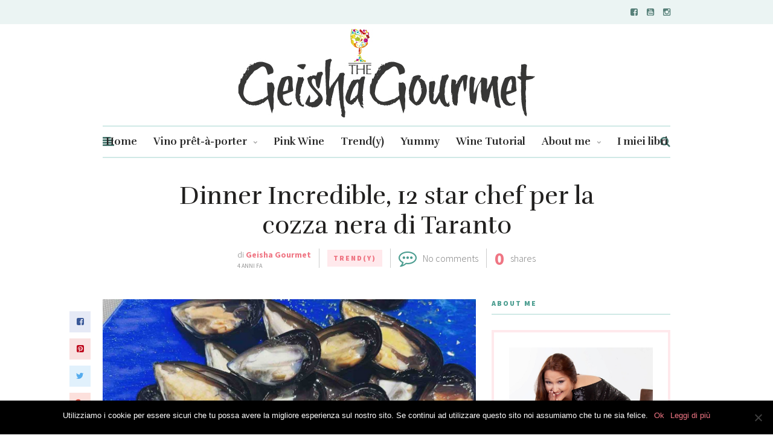

--- FILE ---
content_type: text/html; charset=UTF-8
request_url: https://geishagourmet.com/dinner-incredible-12-star-chef-per-la-cozza-nera-di-taranto/
body_size: 17664
content:
<!DOCTYPE html>
<html lang="it-IT">
<head>
	
	<!-- Meta -->
	<meta charset="UTF-8">
	<meta name="viewport" content="width=device-width, initial-scale=1">
	
	<!-- Link -->
	<link rel="profile" href="http://gmpg.org/xfn/11">
	<link rel="pingback" href="https://geishagourmet.com/xmlrpc.php">

	<!-- WP Head -->
	<title>Dinner Incredible, 12 star chef per la cozza nera di Taranto &#8211; Geisha Gourmet</title>
<link rel='dns-prefetch' href='//fonts.googleapis.com' />
<link rel='dns-prefetch' href='//s.w.org' />
<link rel='dns-prefetch' href='//v0.wordpress.com' />
<link rel='dns-prefetch' href='//widgets.wp.com' />
<link rel='dns-prefetch' href='//s0.wp.com' />
<link rel='dns-prefetch' href='//0.gravatar.com' />
<link rel='dns-prefetch' href='//1.gravatar.com' />
<link rel='dns-prefetch' href='//2.gravatar.com' />
<link rel="alternate" type="application/rss+xml" title="Geisha Gourmet &raquo; Feed" href="https://geishagourmet.com/feed/" />
<link rel="alternate" type="application/rss+xml" title="Geisha Gourmet &raquo; Feed dei commenti" href="https://geishagourmet.com/comments/feed/" />
<link rel="alternate" type="application/rss+xml" title="Geisha Gourmet &raquo; Dinner Incredible, 12 star chef per la cozza nera di Taranto Feed dei commenti" href="https://geishagourmet.com/dinner-incredible-12-star-chef-per-la-cozza-nera-di-taranto/feed/" />
		<!-- This site uses the Google Analytics by MonsterInsights plugin v8.8.2 - Using Analytics tracking - https://www.monsterinsights.com/ -->
							<script
				src="//www.googletagmanager.com/gtag/js?id=UA-19424645-1"  data-cfasync="false" data-wpfc-render="false" type="text/javascript" async></script>
			<script data-cfasync="false" data-wpfc-render="false" type="text/javascript">
				var mi_version = '8.8.2';
				var mi_track_user = true;
				var mi_no_track_reason = '';
				
								var disableStrs = [
															'ga-disable-UA-19424645-1',
									];

				/* Function to detect opted out users */
				function __gtagTrackerIsOptedOut() {
					for (var index = 0; index < disableStrs.length; index++) {
						if (document.cookie.indexOf(disableStrs[index] + '=true') > -1) {
							return true;
						}
					}

					return false;
				}

				/* Disable tracking if the opt-out cookie exists. */
				if (__gtagTrackerIsOptedOut()) {
					for (var index = 0; index < disableStrs.length; index++) {
						window[disableStrs[index]] = true;
					}
				}

				/* Opt-out function */
				function __gtagTrackerOptout() {
					for (var index = 0; index < disableStrs.length; index++) {
						document.cookie = disableStrs[index] + '=true; expires=Thu, 31 Dec 2099 23:59:59 UTC; path=/';
						window[disableStrs[index]] = true;
					}
				}

				if ('undefined' === typeof gaOptout) {
					function gaOptout() {
						__gtagTrackerOptout();
					}
				}
								window.dataLayer = window.dataLayer || [];

				window.MonsterInsightsDualTracker = {
					helpers: {},
					trackers: {},
				};
				if (mi_track_user) {
					function __gtagDataLayer() {
						dataLayer.push(arguments);
					}

					function __gtagTracker(type, name, parameters) {
						if (!parameters) {
							parameters = {};
						}

						if (parameters.send_to) {
							__gtagDataLayer.apply(null, arguments);
							return;
						}

						if (type === 'event') {
							
														parameters.send_to = monsterinsights_frontend.ua;
							__gtagDataLayer(type, name, parameters);
													} else {
							__gtagDataLayer.apply(null, arguments);
						}
					}

					__gtagTracker('js', new Date());
					__gtagTracker('set', {
						'developer_id.dZGIzZG': true,
											});
															__gtagTracker('config', 'UA-19424645-1', {"forceSSL":"true","anonymize_ip":"true"} );
										window.gtag = __gtagTracker;										(function () {
						/* https://developers.google.com/analytics/devguides/collection/analyticsjs/ */
						/* ga and __gaTracker compatibility shim. */
						var noopfn = function () {
							return null;
						};
						var newtracker = function () {
							return new Tracker();
						};
						var Tracker = function () {
							return null;
						};
						var p = Tracker.prototype;
						p.get = noopfn;
						p.set = noopfn;
						p.send = function () {
							var args = Array.prototype.slice.call(arguments);
							args.unshift('send');
							__gaTracker.apply(null, args);
						};
						var __gaTracker = function () {
							var len = arguments.length;
							if (len === 0) {
								return;
							}
							var f = arguments[len - 1];
							if (typeof f !== 'object' || f === null || typeof f.hitCallback !== 'function') {
								if ('send' === arguments[0]) {
									var hitConverted, hitObject = false, action;
									if ('event' === arguments[1]) {
										if ('undefined' !== typeof arguments[3]) {
											hitObject = {
												'eventAction': arguments[3],
												'eventCategory': arguments[2],
												'eventLabel': arguments[4],
												'value': arguments[5] ? arguments[5] : 1,
											}
										}
									}
									if ('pageview' === arguments[1]) {
										if ('undefined' !== typeof arguments[2]) {
											hitObject = {
												'eventAction': 'page_view',
												'page_path': arguments[2],
											}
										}
									}
									if (typeof arguments[2] === 'object') {
										hitObject = arguments[2];
									}
									if (typeof arguments[5] === 'object') {
										Object.assign(hitObject, arguments[5]);
									}
									if ('undefined' !== typeof arguments[1].hitType) {
										hitObject = arguments[1];
										if ('pageview' === hitObject.hitType) {
											hitObject.eventAction = 'page_view';
										}
									}
									if (hitObject) {
										action = 'timing' === arguments[1].hitType ? 'timing_complete' : hitObject.eventAction;
										hitConverted = mapArgs(hitObject);
										__gtagTracker('event', action, hitConverted);
									}
								}
								return;
							}

							function mapArgs(args) {
								var arg, hit = {};
								var gaMap = {
									'eventCategory': 'event_category',
									'eventAction': 'event_action',
									'eventLabel': 'event_label',
									'eventValue': 'event_value',
									'nonInteraction': 'non_interaction',
									'timingCategory': 'event_category',
									'timingVar': 'name',
									'timingValue': 'value',
									'timingLabel': 'event_label',
									'page': 'page_path',
									'location': 'page_location',
									'title': 'page_title',
								};
								for (arg in args) {
																		if (!(!args.hasOwnProperty(arg) || !gaMap.hasOwnProperty(arg))) {
										hit[gaMap[arg]] = args[arg];
									} else {
										hit[arg] = args[arg];
									}
								}
								return hit;
							}

							try {
								f.hitCallback();
							} catch (ex) {
							}
						};
						__gaTracker.create = newtracker;
						__gaTracker.getByName = newtracker;
						__gaTracker.getAll = function () {
							return [];
						};
						__gaTracker.remove = noopfn;
						__gaTracker.loaded = true;
						window['__gaTracker'] = __gaTracker;
					})();
									} else {
										console.log("");
					(function () {
						function __gtagTracker() {
							return null;
						}

						window['__gtagTracker'] = __gtagTracker;
						window['gtag'] = __gtagTracker;
					})();
									}
			</script>
				<!-- / Google Analytics by MonsterInsights -->
				<script type="text/javascript">
			window._wpemojiSettings = {"baseUrl":"https:\/\/s.w.org\/images\/core\/emoji\/13.0.0\/72x72\/","ext":".png","svgUrl":"https:\/\/s.w.org\/images\/core\/emoji\/13.0.0\/svg\/","svgExt":".svg","source":{"concatemoji":"https:\/\/geishagourmet.com\/wp-includes\/js\/wp-emoji-release.min.js?ver=5.5.3"}};
			!function(e,a,t){var r,n,o,i,p=a.createElement("canvas"),s=p.getContext&&p.getContext("2d");function c(e,t){var a=String.fromCharCode;s.clearRect(0,0,p.width,p.height),s.fillText(a.apply(this,e),0,0);var r=p.toDataURL();return s.clearRect(0,0,p.width,p.height),s.fillText(a.apply(this,t),0,0),r===p.toDataURL()}function l(e){if(!s||!s.fillText)return!1;switch(s.textBaseline="top",s.font="600 32px Arial",e){case"flag":return!c([127987,65039,8205,9895,65039],[127987,65039,8203,9895,65039])&&(!c([55356,56826,55356,56819],[55356,56826,8203,55356,56819])&&!c([55356,57332,56128,56423,56128,56418,56128,56421,56128,56430,56128,56423,56128,56447],[55356,57332,8203,56128,56423,8203,56128,56418,8203,56128,56421,8203,56128,56430,8203,56128,56423,8203,56128,56447]));case"emoji":return!c([55357,56424,8205,55356,57212],[55357,56424,8203,55356,57212])}return!1}function d(e){var t=a.createElement("script");t.src=e,t.defer=t.type="text/javascript",a.getElementsByTagName("head")[0].appendChild(t)}for(i=Array("flag","emoji"),t.supports={everything:!0,everythingExceptFlag:!0},o=0;o<i.length;o++)t.supports[i[o]]=l(i[o]),t.supports.everything=t.supports.everything&&t.supports[i[o]],"flag"!==i[o]&&(t.supports.everythingExceptFlag=t.supports.everythingExceptFlag&&t.supports[i[o]]);t.supports.everythingExceptFlag=t.supports.everythingExceptFlag&&!t.supports.flag,t.DOMReady=!1,t.readyCallback=function(){t.DOMReady=!0},t.supports.everything||(n=function(){t.readyCallback()},a.addEventListener?(a.addEventListener("DOMContentLoaded",n,!1),e.addEventListener("load",n,!1)):(e.attachEvent("onload",n),a.attachEvent("onreadystatechange",function(){"complete"===a.readyState&&t.readyCallback()})),(r=t.source||{}).concatemoji?d(r.concatemoji):r.wpemoji&&r.twemoji&&(d(r.twemoji),d(r.wpemoji)))}(window,document,window._wpemojiSettings);
		</script>
		<style type="text/css">
img.wp-smiley,
img.emoji {
	display: inline !important;
	border: none !important;
	box-shadow: none !important;
	height: 1em !important;
	width: 1em !important;
	margin: 0 .07em !important;
	vertical-align: -0.1em !important;
	background: none !important;
	padding: 0 !important;
}
</style>
	<link rel='stylesheet' id='wp-block-library-css'  href='https://geishagourmet.com/wp-includes/css/dist/block-library/style.min.css?ver=5.5.3' type='text/css' media='all' />
<style id='wp-block-library-inline-css' type='text/css'>
.has-text-align-justify{text-align:justify;}
</style>
<link rel='stylesheet' id='cookie-notice-front-css'  href='https://geishagourmet.com/wp-content/plugins/cookie-notice/css/front.min.css?ver=2.5.5' type='text/css' media='all' />
<link rel='stylesheet' id='meridian-styler-css-animate-css'  href='https://geishagourmet.com/wp-content/plugins/meridian-styler/css/animate.css?ver=1.0' type='text/css' media='all' />
<link rel='stylesheet' id='the-essence-style-css'  href='https://geishagourmet.com/wp-content/themes/the-essence/style.css?ver=5.5.3' type='text/css' media='all' />
<link rel='stylesheet' id='font-awesome-css'  href='https://geishagourmet.com/wp-content/themes/the-essence/css/fonts/font-awesome/font-awesome.css?ver=5.5.3' type='text/css' media='all' />
<link rel='stylesheet' id='the-essence-plugins-css'  href='https://geishagourmet.com/wp-content/themes/the-essence/css/plugins.css?ver=5.5.3' type='text/css' media='all' />
<link rel='stylesheet' id='the-essence-google-fonts-css'  href='//fonts.googleapis.com/css?family=Rufina%3A400%2C700%7CSource+Sans+Pro%3A400%2C200%2C300%2C400italic%2C600%2C700%2C900%26subset%3Dlatin%2Clatin-ext&#038;ver=1.1.5' type='text/css' media='all' />
<link rel='stylesheet' id='social-logos-css'  href='https://geishagourmet.com/wp-content/plugins/jetpack/_inc/social-logos/social-logos.min.css?ver=9.2.1' type='text/css' media='all' />
<link rel='stylesheet' id='jetpack_css-css'  href='https://geishagourmet.com/wp-content/plugins/jetpack/css/jetpack.css?ver=9.2.1' type='text/css' media='all' />
<script type='text/javascript' src='https://geishagourmet.com/wp-includes/js/jquery/jquery.js?ver=1.12.4-wp' id='jquery-core-js'></script>
<script type='text/javascript' id='jetpack_related-posts-js-extra'>
/* <![CDATA[ */
var related_posts_js_options = {"post_heading":"h4"};
/* ]]> */
</script>
<script type='text/javascript' src='https://geishagourmet.com/wp-content/plugins/jetpack/_inc/build/related-posts/related-posts.min.js?ver=20191011' id='jetpack_related-posts-js'></script>
<script type='text/javascript' src='https://geishagourmet.com/wp-content/plugins/google-analytics-for-wordpress/assets/js/frontend-gtag.min.js?ver=8.8.2' id='monsterinsights-frontend-script-js'></script>
<script data-cfasync="false" data-wpfc-render="false" type="text/javascript" id='monsterinsights-frontend-script-js-extra'>/* <![CDATA[ */
var monsterinsights_frontend = {"js_events_tracking":"true","download_extensions":"doc,pdf,ppt,zip,xls,docx,pptx,xlsx","inbound_paths":"[]","home_url":"https:\/\/geishagourmet.com","hash_tracking":"false","ua":"UA-19424645-1","v4_id":""};/* ]]> */
</script>
<link rel="https://api.w.org/" href="https://geishagourmet.com/wp-json/" /><link rel="alternate" type="application/json" href="https://geishagourmet.com/wp-json/wp/v2/posts/27082" /><link rel="EditURI" type="application/rsd+xml" title="RSD" href="https://geishagourmet.com/xmlrpc.php?rsd" />
<link rel="wlwmanifest" type="application/wlwmanifest+xml" href="https://geishagourmet.com/wp-includes/wlwmanifest.xml" /> 
<link rel='prev' title='Hundred Sixty-Four 2012 di Fontanafredda per festeggiare i 164 anni della cantina fondata dal primo Re d&#8217;Italia' href='https://geishagourmet.com/hundred-sixty-four-2012-di-fontanafredda-per-festeggiare-i-164-anni-della-cantina-fondata-dal-primo-re-ditalia/' />
<link rel='next' title='Bollinger, arriva il PN TX17' href='https://geishagourmet.com/bollinger-arriva-il-pn-tx17/' />
<meta name="generator" content="WordPress 5.5.3" />
<link rel="canonical" href="https://geishagourmet.com/dinner-incredible-12-star-chef-per-la-cozza-nera-di-taranto/" />
<link rel='shortlink' href='https://wp.me/p62TJs-72O' />
<link rel="alternate" type="application/json+oembed" href="https://geishagourmet.com/wp-json/oembed/1.0/embed?url=https%3A%2F%2Fgeishagourmet.com%2Fdinner-incredible-12-star-chef-per-la-cozza-nera-di-taranto%2F" />
<style>
		#category-posts-2-internal ul {padding: 0;}
#category-posts-2-internal .cat-post-item img {max-width: initial; max-height: initial; margin: initial;}
#category-posts-2-internal .cat-post-author {margin-bottom: 0;}
#category-posts-2-internal .cat-post-thumbnail {margin: 5px 10px 5px 0;}
#category-posts-2-internal .cat-post-item:before {content: ""; clear: both;}
#category-posts-2-internal .cat-post-excerpt-more {display: inline-block;}
#category-posts-2-internal .cat-post-item {list-style: none; margin: 3px 0 10px; padding: 3px 0;}
#category-posts-2-internal .cat-post-current .cat-post-title {font-weight: bold; text-transform: uppercase;}
#category-posts-2-internal [class*=cat-post-tax] {font-size: 0.85em;}
#category-posts-2-internal [class*=cat-post-tax] * {display:inline-block;}
#category-posts-2-internal .cat-post-item a:after {content: ""; display: table;	clear: both;}
#category-posts-2-internal .cat-post-item .cat-post-title {overflow: hidden;text-overflow: ellipsis;white-space: initial;display: -webkit-box;-webkit-line-clamp: 2;-webkit-box-orient: vertical;padding-bottom: 0 !important;}
#category-posts-2-internal .cat-post-item a:after {content: ""; clear: both;}
#category-posts-2-internal .cat-post-thumbnail {display:block; float:left; margin:5px 10px 5px 0;}
#category-posts-2-internal .cat-post-crop {overflow:hidden;display:block;}
#category-posts-2-internal p {margin:5px 0 0 0}
#category-posts-2-internal li > div {margin:5px 0 0 0; clear:both;}
#category-posts-2-internal .dashicons {vertical-align:middle;}
#category-posts-2-internal .cat-post-thumbnail .cat-post-crop img {height: 150px;}
#category-posts-2-internal .cat-post-thumbnail .cat-post-crop img {width: 276px;}
#category-posts-2-internal .cat-post-thumbnail .cat-post-crop img {object-fit: cover; max-width: 100%; display: block;}
#category-posts-2-internal .cat-post-thumbnail .cat-post-crop-not-supported img {width: 100%;}
#category-posts-2-internal .cat-post-thumbnail {max-width:100%;}
#category-posts-2-internal .cat-post-item img {margin: initial;}
</style>
		<!-- iSlidex CSS Dependencies -->
			<link rel="stylesheet" type="text/css" href="https://geishagourmet.com/wp-content/plugins/islidex/themes/apple/islidex_apple.css" /><!--[if lte IE 7]><style type="text/css" media="screen">
			#slides_menuc li, #slidesw_menu li, #slides_menuc li, .fbar {float:left;}
			</style><![endif]--><style type='text/css'>img#wpstats{display:none}</style>
<!-- Jetpack Open Graph Tags -->
<meta property="og:type" content="article" />
<meta property="og:title" content="Dinner Incredible, 12 star chef per la cozza nera di Taranto" />
<meta property="og:url" content="https://geishagourmet.com/dinner-incredible-12-star-chef-per-la-cozza-nera-di-taranto/" />
<meta property="og:description" content="Sono dodici gli chef di fama internazionale che si sono dati appuntamento, dal 19 al 25 settembre, a Taranto per la quarta edizione di Ego Festival, l’evento enogastronomico dedicato alla formazion…" />
<meta property="article:published_time" content="2022-06-13T20:51:12+00:00" />
<meta property="article:modified_time" content="2022-06-13T20:51:13+00:00" />
<meta property="og:site_name" content="Geisha Gourmet" />
<meta property="og:image" content="https://geishagourmet.com/wp-content/uploads/2022/06/cozza-tarantina-bassa.jpg" />
<meta property="og:image:width" content="1440" />
<meta property="og:image:height" content="1440" />
<meta property="og:locale" content="it_IT" />
<meta name="twitter:creator" content="@geishagourmet" />
<meta name="twitter:site" content="@geishagourmet" />
<meta name="twitter:text:title" content="Dinner Incredible, 12 star chef per la cozza nera di Taranto" />
<meta name="twitter:image" content="https://geishagourmet.com/wp-content/uploads/2022/06/cozza-tarantina-bassa.jpg?w=640" />
<meta name="twitter:card" content="summary_large_image" />

<!-- End Jetpack Open Graph Tags -->
<link rel="icon" href="https://geishagourmet.com/wp-content/uploads/2014/03/cropped-logo-geishagourmet-200px1-32x32.jpg" sizes="32x32" />
<link rel="icon" href="https://geishagourmet.com/wp-content/uploads/2014/03/cropped-logo-geishagourmet-200px1-192x192.jpg" sizes="192x192" />
<link rel="apple-touch-icon" href="https://geishagourmet.com/wp-content/uploads/2014/03/cropped-logo-geishagourmet-200px1-180x180.jpg" />
<meta name="msapplication-TileImage" content="https://geishagourmet.com/wp-content/uploads/2014/03/cropped-logo-geishagourmet-200px1-270x270.jpg" />
			<style type="text/css" id="wp-custom-css">
				.blog-post-single-tags {display:none;}

.display-posts-listing.image-left .listing-item {
	overflow: hidden; 
	margin-bottom: 32px;
	width: 100%;
}

.display-posts-listing.image-left .image {
	float: left;
	margin: 0 16px 0 0;
}

.display-posts-listing.image-left .title {
	display: block;
}

.display-posts-listing.image-left .excerpt-dash { 
	display: none; 
}

.display-posts-listing.image-top .listing-item {
	margin-bottom: 32px;
}

.display-posts-listing.image-top .listing-item .title {
	display: block;
}

.display-posts-listing.image-top .listing-item .excerpt-dash {
	display: none;
}			</style>
		
<style type="text/css"> #turnkey-credit { font-family: Tahoma,Sans,Arial,Helvetica,Verdana,sans-serif; font-size: 11px; text-align: center; } #turnkey-credit a { text-decoration: none; } #turnkey-credit a:hover { text-decoration: underline; } body.wp-admin #turnkey-credit, body#image #turnkey-credit, body#media-upload #turnkey-credit { display: none; } </style></head>
<body class="post-template-default single single-post postid-27082 single-format-standard cookies-not-set">

	<div id="page" class="site">

		
	<div id="top-bar" data-mtst-selector="#top-bar" data-mtst-label="Top Bar" data-mtst-no-support="typography,border">
		
		<div class="wrapper clearfix">
			
			<div id="top-bar-navigation" data-mtst-selector="#top-bar-navigation li" data-mtst-label="Top Bar - Navigation">
							</div><!-- .top-bar-navigation -->

			<div id="top-bar-social" class="clearfix" data-mtst-selector="#top-bar-social a" data-mtst-label="Top Bar - Social" data-mtst-no-support="background,border">
													<a href="https://www.facebook.com/geishagourmet/" target="_blank"><span class="fa fa-facebook-square"></span></a>
													<a href="https://www.youtube.com/channel/UCiZdMI60kPc1XtE7HwARzmQ" target="_blank"><span class="fa fa-youtube-square"></span></a>
																													<a href="https://www.instagram.com/geishagourmet/" target="_blank"><span class="fa fa-instagram"></span></a>
																																											</div><!-- .top-bar-social -->

		</div><!-- .wrapper -->

	</div><!-- #top-bar -->


		<header id="header" class="site-header">
			
			<div class="wrapper clearfix">

				<div id="logo" class="logo-type-image" data-mtst-selector="#logo" data-mtst-label="Logo" data-mtst-no-support="typography,border">
			<h2>			<a href="https://geishagourmet.com/" rel="home">
				<span class="visuallyhidden">Geisha Gourmet</span>
				<img class="" src="https://geishagourmet.com/wp-content/uploads/2018/07/logo-gg-vers-10-luglio_rgb_72.jpg" data-retina-ver="" alt="Geisha Gourmet" />
			</a>
		</h2>	</div><!-- #logo -->
				<nav id="navigation" class="">
	
			<div id="navigation-panel-hook"><span class="fa fa-align-left"></span></div>
		
	<div id="navigation-main" data-mtst-selector="#navigation .menu > li > a" data-mtst-label="Navigation Items" data-mtst-no-support="background,border">
		<div class="menu-menu-container"><ul id="primary-menu" class="menu"><li id="menu-item-22360" class="menu-item menu-item-type-post_type menu-item-object-page menu-item-home menu-item-22360"><a href="https://geishagourmet.com/">Home</a></li>
<li id="menu-item-22343" class="menu-item menu-item-type-taxonomy menu-item-object-category menu-item-has-children menu-item-22343"><a href="https://geishagourmet.com/category/vino-pret-a-porter/">Vino prêt-à-porter</a>
<ul class="sub-menu">
	<li id="menu-item-22344" class="menu-item menu-item-type-taxonomy menu-item-object-category menu-item-22344"><a href="https://geishagourmet.com/category/wine-women-want/">Wine Women Want</a></li>
</ul>
</li>
<li id="menu-item-22346" class="menu-item menu-item-type-post_type menu-item-object-page menu-item-22346"><a href="https://geishagourmet.com/pink-wine/">Pink Wine</a></li>
<li id="menu-item-22347" class="menu-item menu-item-type-taxonomy menu-item-object-category current-post-ancestor current-menu-parent current-post-parent menu-item-22347"><a href="https://geishagourmet.com/category/news-scoop/">Trend(y)</a></li>
<li id="menu-item-22348" class="menu-item menu-item-type-taxonomy menu-item-object-category menu-item-22348"><a href="https://geishagourmet.com/category/yummy/">Yummy</a></li>
<li id="menu-item-22349" class="menu-item menu-item-type-taxonomy menu-item-object-category menu-item-22349"><a href="https://geishagourmet.com/category/wine-tutorial-rai2/">Wine Tutorial</a></li>
<li id="menu-item-22350" class="menu-item menu-item-type-post_type menu-item-object-page menu-item-has-children menu-item-22350"><a href="https://geishagourmet.com/about-me/">About me</a>
<ul class="sub-menu">
	<li id="menu-item-22352" class="menu-item menu-item-type-post_type menu-item-object-post menu-item-22352"><a href="https://geishagourmet.com/il-club-delle-degustatrici/">Il Club delle Degustatrici</a></li>
	<li id="menu-item-22351" class="menu-item menu-item-type-post_type menu-item-object-page menu-item-22351"><a href="https://geishagourmet.com/photo-gallery/">Photo Gallery</a></li>
</ul>
</li>
<li id="menu-item-22353" class="menu-item menu-item-type-post_type menu-item-object-page menu-item-22353"><a href="https://geishagourmet.com/i-miei-libri-francesca-negri/">I miei libri</a></li>
</ul></div>	</div><!-- #navigation-main -->

	<div id="navigation-search-form">
		<form method="get" action="https://geishagourmet.com/">
			<input name="s" type="text" placeholder="Enter search term and hit enter" />
		</form>
	</div><!-- .navigation-search-form -->
	
	<div id="navigation-search-hook"><span class="fa fa-search"></span><span class="fa fa-close"></span></div>

</nav><!-- #navigation -->
			</div><!-- .wrapper -->
			
		</header><!-- #header -->

		

		
	<div id="tagline">

		<div class="wrapper">

			<h1 data-mtst-selector="#tagline h1" data-mtst-label="Tagline - Title" data-mtst-no-support="background,border">Dinner Incredible, 12 star chef per la cozza nera di Taranto</h1>

			
			<div class="blog-post-meta clearfix">
				
									<div class="blog-post-meta-author clearfix">
						<div class="blog-post-meta-author-avatar"><img alt='' src='https://secure.gravatar.com/avatar/1125601eb7effde4a8290d0a0944bfa1?s=40&#038;d=mm&#038;r=g' srcset='https://secure.gravatar.com/avatar/1125601eb7effde4a8290d0a0944bfa1?s=80&#038;d=mm&#038;r=g 2x' class='avatar avatar-40 photo' height='40' width='40' loading='lazy'/></div>
						<div class="blog-post-meta-author-main">
							<div class="blog-post-meta-author-name">di <a href="https://geishagourmet.com/author/francesca/">Geisha Gourmet</a></div>
							<div class="blog-post-meta-author-date">4 anni fa</div>
						</div><!-- .blog-post-meta-author-main -->
					</div><!-- .blog-post-meta-author -->

					<div class="blog-post-meta-separator"></div>
				
									<div class="blog-post-meta-cats">
						<a href="https://geishagourmet.com/category/news-scoop/" rel="category tag">Trend(y)</a>					</div><!-- .blog-post-meta-cats -->

					<div class="blog-post-meta-separator"></div>
				
									<div class="blog-post-meta-comments-count">
						<span class="fa fa-commenting-o"></span>
						<span><a href="#comments">No comments</a></span>
					</div><!-- .blog-post-meta-comments-count -->

					<div class="blog-post-meta-separator"></div>
				
									<div class="blog-post-meta-share-count">
																		<span class="blog-post-meta-share-count-num">0</span>
						<span class="blog-post-meta-share-count-text">shares</span>
					</div><!-- .blog-post-meta-share-count -->
				
			</div><!-- .blog-post-meta -->

		</div><!-- .wrapper -->

	</div><!-- #tagline -->


		

		

		

		<div id="main" class="site-content">

			<div class="wrapper clearfix">	
	
	<div id="content" class="col col-8">

		
<div class="blog-post-share-aside">
			<a href="#" class="social-link-facebook" target="_blank" onClick="return the_essence_social_share(400, 300, 'http://www.facebook.com/share.php?u=https://geishagourmet.com/dinner-incredible-12-star-chef-per-la-cozza-nera-di-taranto/')"><span class="fa fa-facebook-square"></span></a>
		<a href="#" class="social-link-pinterest" onClick="return the_essence_social_share(400, 300, 'https://pinterest.com/pin/create/button/?url=https://geishagourmet.com/dinner-incredible-12-star-chef-per-la-cozza-nera-di-taranto/&amp;media=https://geishagourmet.com/wp-content/uploads/2022/06/cozza-tarantina-bassa.jpg')"><span class="fa fa-pinterest-square"></span></a>
		<a href="#" class="social-link-twitter" onClick="return the_essence_social_share(400, 300, 'https://twitter.com/home?status=Dinner Incredible, 12 star chef per la cozza nera di Taranto https://geishagourmet.com/dinner-incredible-12-star-chef-per-la-cozza-nera-di-taranto/')" ><span class="fa fa-twitter"></span></a>
		<a href="#" class="social-link-google-plus" onClick="return the_essence_social_share(400, 300, 'https://plus.google.com/share?url=https://geishagourmet.com/dinner-incredible-12-star-chef-per-la-cozza-nera-di-taranto/')" ><span class="fa fa-google-plus"></span></a>
		<a href="mailto:someone@example.com?subject=Dinner%20Incredible%2C%2012%20star%20chef%20per%20la%20cozza%20nera%20di%20Taranto&amp;body=Dinner%20Incredible%2C%2012%20star%20chef%20per%20la%20cozza%20nera%20di%20Taranto%20https%3A%2F%2Fgeishagourmet.com%2Fdinner-incredible-12-star-chef-per-la-cozza-nera-di-taranto%2F" class="social-link-email"><span class="fa fa-envelope-o"></span></a>
		</div><!-- .blog-post-share-aside -->

	<div class="blog-post-single-thumb">
		<img width="1255" height="1255" src="https://geishagourmet.com/wp-content/uploads/2022/06/cozza-tarantina-bassa-1255x1255.jpg" class="attachment-the-essence-full size-the-essence-full wp-post-image" alt="" loading="lazy" srcset="https://geishagourmet.com/wp-content/uploads/2022/06/cozza-tarantina-bassa-1255x1255.jpg 1255w, https://geishagourmet.com/wp-content/uploads/2022/06/cozza-tarantina-bassa-300x300.jpg 300w, https://geishagourmet.com/wp-content/uploads/2022/06/cozza-tarantina-bassa-1024x1024.jpg 1024w, https://geishagourmet.com/wp-content/uploads/2022/06/cozza-tarantina-bassa-150x150.jpg 150w, https://geishagourmet.com/wp-content/uploads/2022/06/cozza-tarantina-bassa-768x768.jpg 768w, https://geishagourmet.com/wp-content/uploads/2022/06/cozza-tarantina-bassa-600x600.jpg 600w, https://geishagourmet.com/wp-content/uploads/2022/06/cozza-tarantina-bassa-825x825.jpg 825w, https://geishagourmet.com/wp-content/uploads/2022/06/cozza-tarantina-bassa-85x85.jpg 85w, https://geishagourmet.com/wp-content/uploads/2022/06/cozza-tarantina-bassa-170x170.jpg 170w, https://geishagourmet.com/wp-content/uploads/2022/06/cozza-tarantina-bassa.jpg 1440w" sizes="(max-width: 1255px) 100vw, 1255px" data-attachment-id="27085" data-permalink="https://geishagourmet.com/dinner-incredible-12-star-chef-per-la-cozza-nera-di-taranto/cozza-tarantina-bassa/" data-orig-file="https://geishagourmet.com/wp-content/uploads/2022/06/cozza-tarantina-bassa.jpg" data-orig-size="1440,1440" data-comments-opened="1" data-image-meta="{&quot;aperture&quot;:&quot;0&quot;,&quot;credit&quot;:&quot;&quot;,&quot;camera&quot;:&quot;&quot;,&quot;caption&quot;:&quot;&quot;,&quot;created_timestamp&quot;:&quot;0&quot;,&quot;copyright&quot;:&quot;&quot;,&quot;focal_length&quot;:&quot;0&quot;,&quot;iso&quot;:&quot;0&quot;,&quot;shutter_speed&quot;:&quot;0&quot;,&quot;title&quot;:&quot;&quot;,&quot;orientation&quot;:&quot;1&quot;}" data-image-title="cozza tarantina bassa" data-image-description="" data-medium-file="https://geishagourmet.com/wp-content/uploads/2022/06/cozza-tarantina-bassa-300x300.jpg" data-large-file="https://geishagourmet.com/wp-content/uploads/2022/06/cozza-tarantina-bassa-1024x1024.jpg" />	</div><!-- .blog-post-single-thumb -->

<div class="blog-post-single-content single-content">
	<p>Sono dodici gli chef di fama internazionale che si sono dati appuntamento, dal 19 al 25 settembre, a Taranto per la quarta edizione di Ego Festival, l’evento enogastronomico dedicato alla formazione professionale nel mondo della ristorazione. E saranno loro a dare vita al progetto <em>Dinner Incredible</em> ‘invadendo’ la città dei due Mari per definire la cucina pugliese e tracciare una mappa del gusto che supera i confini nazionali.</p>
<p>Gli chef racconteranno la Puglia gastronomica e le aziende, si aggireranno dai trulli alle Gravine, dai vigneti agli uliveti per reperire gli ingredienti principali e dar vita a piatti speciali.</p>
<p>Il viaggio e il loro racconto diventerà poi una serie tv distribuita su Food Network per l’Italia e su Discovery+ in 80 Paesi nel mondo.</p>
<p>Il programma di questa quarta edizione si preannuncia già ricco di appuntamenti e sorprese con masterclass, moderatori, ospiti internazionali. Per sei giorni a Taranto si parlerà di alta cucina e il 22 settembre è prevista una giornata di studio e di approfondimento.</p>
<p>Focus importante sarà poi la regina indiscussa di Taranto, la <strong>cozza nera </strong>che quest’anno è diventata presidio Slow Food. A lei sarà dedicato un festival dove saranno i cuochi del territorio a reinterpretarla con piatti della tradizione ma anche con rielaborazioni contemporanee.</p>
<p>Ego Festival nasce ed è da un’idea della giornalista Monica Caradonna  insieme allo chef Martino Ruggieri e per l’edizione 2022 ha visto la partnership con l’organizzazione internazionale Dinner Incredible che fa capo al cuoco Giorgio Diana.</p>
<p>Ecco i nomi dei 12 chef:</p>
<p><strong>Giorgio Diana </strong></p>
<p>Best Africa Chef Lucida- Egypt</p>
<p><strong>Manu Buffara</strong></p>
<p>44° Latin America chef Manu – Brasil</p>
<p><strong>Paolo Casagrande </strong></p>
<p>3 Michelin Stars Lasarte – Spain</p>
<p><strong>Martino Ruggieri</strong></p>
<p>Maison Ruggieri – France</p>
<p><strong>Christian Herrgesell</strong></p>
<p>2 Michelin Stars</p>
<p><strong>Fatmata Binta </strong></p>
<p>Fulani Kitchen – Ghana</p>
<p><strong>Gregoire Berger </strong></p>
<p>Ossiano Dubai</p>
<p><strong>Nelason Chantrawan</strong></p>
<p>1° Michelin Star</p>
<p>Chiam by Siam</p>
<p>Wisdom – Thailand</p>
<p><strong> </strong><strong>Dominique Crenn </strong></p>
<p>3°Michelin Stars</p>
<p>Atelier Crenn – Usa</p>
<p><strong>Antonio Bachour</strong></p>
<p>Best Pastry Chef</p>
<p>Bachor Mimai – Usa</p>
<p><strong>Jaime Pesaque</strong></p>
<p>N1° Latin America</p>
<p>Matyta’s – Perù</p>
<p><strong>David Garcia </strong></p>
<p>1° Michelin Star</p>
<p>Corral DE La Moreira – Spain</p>
<p><strong>Francesco Martucci </strong></p>
<p>1° 50 Top Pizza</p>
<p>I Masianello Italy</p>
<p>&nbsp;</p>
<p>Per info: <a href="http://www.egofestival.it/">www.egofestival.it</a></p>
<p><a href="https://geishagourmet.com/dinner-incredible-12-star-chef-per-la-cozza-nera-di-taranto/gli-chef-di-ego-2/" rel="attachment wp-att-27083"><img data-attachment-id="27083" data-permalink="https://geishagourmet.com/dinner-incredible-12-star-chef-per-la-cozza-nera-di-taranto/gli-chef-di-ego-2/" data-orig-file="https://geishagourmet.com/wp-content/uploads/2022/06/Gli-chef-di-EGO-2-scaled.jpg" data-orig-size="2560,1440" data-comments-opened="1" data-image-meta="{&quot;aperture&quot;:&quot;0&quot;,&quot;credit&quot;:&quot;&quot;,&quot;camera&quot;:&quot;&quot;,&quot;caption&quot;:&quot;&quot;,&quot;created_timestamp&quot;:&quot;0&quot;,&quot;copyright&quot;:&quot;&quot;,&quot;focal_length&quot;:&quot;0&quot;,&quot;iso&quot;:&quot;0&quot;,&quot;shutter_speed&quot;:&quot;0&quot;,&quot;title&quot;:&quot;&quot;,&quot;orientation&quot;:&quot;0&quot;}" data-image-title="Gli chef di EGO 2" data-image-description="" data-medium-file="https://geishagourmet.com/wp-content/uploads/2022/06/Gli-chef-di-EGO-2-300x169.jpg" data-large-file="https://geishagourmet.com/wp-content/uploads/2022/06/Gli-chef-di-EGO-2-1024x576.jpg" loading="lazy" class="aligncenter size-full wp-image-27083" src="https://geishagourmet.com/wp-content/uploads/2022/06/Gli-chef-di-EGO-2-scaled.jpg" alt="" width="2560" height="1440" srcset="https://geishagourmet.com/wp-content/uploads/2022/06/Gli-chef-di-EGO-2-scaled.jpg 2560w, https://geishagourmet.com/wp-content/uploads/2022/06/Gli-chef-di-EGO-2-300x169.jpg 300w, https://geishagourmet.com/wp-content/uploads/2022/06/Gli-chef-di-EGO-2-1024x576.jpg 1024w, https://geishagourmet.com/wp-content/uploads/2022/06/Gli-chef-di-EGO-2-768x432.jpg 768w, https://geishagourmet.com/wp-content/uploads/2022/06/Gli-chef-di-EGO-2-600x337.jpg 600w, https://geishagourmet.com/wp-content/uploads/2022/06/Gli-chef-di-EGO-2-1536x864.jpg 1536w, https://geishagourmet.com/wp-content/uploads/2022/06/Gli-chef-di-EGO-2-2048x1152.jpg 2048w, https://geishagourmet.com/wp-content/uploads/2022/06/Gli-chef-di-EGO-2-1255x706.jpg 1255w, https://geishagourmet.com/wp-content/uploads/2022/06/Gli-chef-di-EGO-2-825x464.jpg 825w" sizes="(max-width: 2560px) 100vw, 2560px" /></a> <a href="https://geishagourmet.com/dinner-incredible-12-star-chef-per-la-cozza-nera-di-taranto/gli-chef-di-ego-1/" rel="attachment wp-att-27084"><img data-attachment-id="27084" data-permalink="https://geishagourmet.com/dinner-incredible-12-star-chef-per-la-cozza-nera-di-taranto/gli-chef-di-ego-1/" data-orig-file="https://geishagourmet.com/wp-content/uploads/2022/06/Gli-chef-di-EGO-1-scaled.jpg" data-orig-size="2560,1440" data-comments-opened="1" data-image-meta="{&quot;aperture&quot;:&quot;0&quot;,&quot;credit&quot;:&quot;&quot;,&quot;camera&quot;:&quot;&quot;,&quot;caption&quot;:&quot;&quot;,&quot;created_timestamp&quot;:&quot;0&quot;,&quot;copyright&quot;:&quot;&quot;,&quot;focal_length&quot;:&quot;0&quot;,&quot;iso&quot;:&quot;0&quot;,&quot;shutter_speed&quot;:&quot;0&quot;,&quot;title&quot;:&quot;&quot;,&quot;orientation&quot;:&quot;0&quot;}" data-image-title="Gli chef di EGO 1" data-image-description="" data-medium-file="https://geishagourmet.com/wp-content/uploads/2022/06/Gli-chef-di-EGO-1-300x169.jpg" data-large-file="https://geishagourmet.com/wp-content/uploads/2022/06/Gli-chef-di-EGO-1-1024x576.jpg" loading="lazy" class="aligncenter size-full wp-image-27084" src="https://geishagourmet.com/wp-content/uploads/2022/06/Gli-chef-di-EGO-1-scaled.jpg" alt="" width="2560" height="1440" srcset="https://geishagourmet.com/wp-content/uploads/2022/06/Gli-chef-di-EGO-1-scaled.jpg 2560w, https://geishagourmet.com/wp-content/uploads/2022/06/Gli-chef-di-EGO-1-300x169.jpg 300w, https://geishagourmet.com/wp-content/uploads/2022/06/Gli-chef-di-EGO-1-1024x576.jpg 1024w, https://geishagourmet.com/wp-content/uploads/2022/06/Gli-chef-di-EGO-1-768x432.jpg 768w, https://geishagourmet.com/wp-content/uploads/2022/06/Gli-chef-di-EGO-1-600x337.jpg 600w, https://geishagourmet.com/wp-content/uploads/2022/06/Gli-chef-di-EGO-1-1536x864.jpg 1536w, https://geishagourmet.com/wp-content/uploads/2022/06/Gli-chef-di-EGO-1-2048x1152.jpg 2048w, https://geishagourmet.com/wp-content/uploads/2022/06/Gli-chef-di-EGO-1-1255x706.jpg 1255w, https://geishagourmet.com/wp-content/uploads/2022/06/Gli-chef-di-EGO-1-825x464.jpg 825w" sizes="(max-width: 2560px) 100vw, 2560px" /></a></p>
<div class="sharedaddy sd-sharing-enabled"><div class="robots-nocontent sd-block sd-social sd-social-icon sd-sharing"><h3 class="sd-title">Share this:</h3><div class="sd-content"><ul><li class="share-facebook"><a rel="nofollow noopener noreferrer" data-shared="sharing-facebook-27082" class="share-facebook sd-button share-icon no-text" href="https://geishagourmet.com/dinner-incredible-12-star-chef-per-la-cozza-nera-di-taranto/?share=facebook" target="_blank" title="Fai clic per condividere su Facebook"><span></span><span class="sharing-screen-reader-text">Fai clic per condividere su Facebook (Si apre in una nuova finestra)</span></a></li><li class="share-linkedin"><a rel="nofollow noopener noreferrer" data-shared="sharing-linkedin-27082" class="share-linkedin sd-button share-icon no-text" href="https://geishagourmet.com/dinner-incredible-12-star-chef-per-la-cozza-nera-di-taranto/?share=linkedin" target="_blank" title="Fai clic qui per condividere su LinkedIn"><span></span><span class="sharing-screen-reader-text">Fai clic qui per condividere su LinkedIn (Si apre in una nuova finestra)</span></a></li><li class="share-twitter"><a rel="nofollow noopener noreferrer" data-shared="sharing-twitter-27082" class="share-twitter sd-button share-icon no-text" href="https://geishagourmet.com/dinner-incredible-12-star-chef-per-la-cozza-nera-di-taranto/?share=twitter" target="_blank" title="Fai clic qui per condividere su Twitter"><span></span><span class="sharing-screen-reader-text">Fai clic qui per condividere su Twitter (Si apre in una nuova finestra)</span></a></li><li class="share-jetpack-whatsapp"><a rel="nofollow noopener noreferrer" data-shared="" class="share-jetpack-whatsapp sd-button share-icon no-text" href="https://geishagourmet.com/dinner-incredible-12-star-chef-per-la-cozza-nera-di-taranto/?share=jetpack-whatsapp" target="_blank" title="Fai clic per condividere su WhatsApp"><span></span><span class="sharing-screen-reader-text">Fai clic per condividere su WhatsApp (Si apre in una nuova finestra)</span></a></li><li class="share-end"></li></ul></div></div></div><div class='sharedaddy sd-block sd-like jetpack-likes-widget-wrapper jetpack-likes-widget-unloaded' id='like-post-wrapper-89348910-27082-6968b0923ef25' data-src='https://widgets.wp.com/likes/#blog_id=89348910&amp;post_id=27082&amp;origin=geishagourmet.com&amp;obj_id=89348910-27082-6968b0923ef25' data-name='like-post-frame-89348910-27082-6968b0923ef25'><h3 class="sd-title">Mi piace:</h3><div class='likes-widget-placeholder post-likes-widget-placeholder' style='height: 55px;'><span class='button'><span>Mi piace</span></span> <span class="loading">Caricamento...</span></div><span class='sd-text-color'></span><a class='sd-link-color'></a></div>
<div id='jp-relatedposts' class='jp-relatedposts' >
	<h3 class="jp-relatedposts-headline"><em>Correlati</em></h3>
</div>	<div class="blog-post-single-tags">
		Tag:<a href="https://geishagourmet.com/tag/carousel/" rel="tag">carousel</a>, <a href="https://geishagourmet.com/tag/cozza-nera/" rel="tag">cozza nera</a>, <a href="https://geishagourmet.com/tag/ego-festival/" rel="tag">ego festival</a>, <a href="https://geishagourmet.com/tag/taranto/" rel="tag">taranto</a>	</div><!-- .blog-post-single-tags -->
</div><!-- .blog-post-single-content -->

<div class="blog-post-single-pagination">
				</div><!-- .blog-post-single-pagination --><div class="blog-post-single-nav">
	<span class="blog-post-single-nav-line"></span>
	<a href="https://geishagourmet.com/hundred-sixty-four-2012-di-fontanafredda-per-festeggiare-i-164-anni-della-cantina-fondata-dal-primo-re-ditalia/" class="blog-post-single-nav-prev"><span class="fa fa-angle-left"></span>Previous Post</a>	<a href="https://geishagourmet.com/bollinger-arriva-il-pn-tx17/" class="blog-post-single-nav-next">Next Post<span class="fa fa-angle-right"></span></a></div><!-- .blog-post-single-nav -->	
<div id="comments" class="comments-area">

	
		
		
			<div id="respond" class="comment-respond">
		<h3 id="reply-title" class="comment-reply-title">Lascia un commento <small><a rel="nofollow" id="cancel-comment-reply-link" href="/dinner-incredible-12-star-chef-per-la-cozza-nera-di-taranto/#respond" style="display:none;">Annulla risposta</a></small></h3><form action="https://geishagourmet.com/wp-comments-post.php" method="post" id="commentform" class="comment-form" novalidate><p class="comment-notes"><span id="email-notes">Il tuo indirizzo email non sarà pubblicato.</span> I campi obbligatori sono contrassegnati <span class="required">*</span></p><div class="comment-form-comment"><textarea id="comment" name="comment" placeholder="Comment *" aria-required="true"></textarea></div><div class="comment-form-name col col-4"><input id="author" name="author" type=text value="" size="30" placeholder="Name *" aria-required="true" /></div>
<div class="comment-form-email col col-4"><input id="email" name="email" type=text value="" size="30" placeholder="Email *" aria-required="true" /></div>
<div class="comment-form-website col col-4 col-last"><input id="url" name="url" type=text value="" size="30" placeholder="Website" /></div>
<p class="comment-form-cookies-consent"><input id="wp-comment-cookies-consent" name="wp-comment-cookies-consent" type="checkbox" value="yes" /> <label for="wp-comment-cookies-consent">Do il mio consenso affinché un cookie salvi i miei dati  (nome, email, sito web) per il prossimo commento.</label></p>
<p class="form-submit"><input name="submit" type="submit" id="submit" class="submit" value="Invia commento" /> <input type='hidden' name='comment_post_ID' value='27082' id='comment_post_ID' />
<input type='hidden' name='comment_parent' id='comment_parent' value='0' />
</p><p style="display: none;"><input type="hidden" id="akismet_comment_nonce" name="akismet_comment_nonce" value="cc74e8862b" /></p><p style="display: none !important;"><label>&#916;<textarea name="ak_hp_textarea" cols="45" rows="8" maxlength="100"></textarea></label><input type="hidden" id="ak_js_1" name="ak_js" value="231"/><script>document.getElementById( "ak_js_1" ).setAttribute( "value", ( new Date() ).getTime() );</script></p></form>	</div><!-- #respond -->
	<p class="akismet_comment_form_privacy_notice">Questo sito usa Akismet per ridurre lo spam. <a href="https://akismet.com/privacy/" target="_blank" rel="nofollow noopener">Scopri come i tuoi dati vengono elaborati</a>.</p>
	
</div><!-- #comments -->

	</div><!-- #content -->

		<aside id="sidebar" class="col col-4 col-last">
		<div id="sidebar-inner">
			<section id="the_essence_about_author_widget-2" class="widget widget_the_essence_about_author_widget"><h2 class="widget-title" data-mtst-selector="#sidebar .widget-title" data-mtst-label="Sidebar - Widget Title">About Me</h2>
			<div class="about-author-widget" data-mtst-selector=".about-author-widget" data-mtst-label="About Author" data-mtst-no-support="typography">

									<div class="about-author-image"><img src="https://geishagourmet.com/wp-content/uploads/2015/10/IMG_1422.jpg" alt="Ciao sono Francesca" /></div>
								<div class="about-author-widget-info">
					<h2 class="about-author-widget-name" data-mtst-selector=".about-author-widget-name" data-mtst-label="About Author - Name" data-mtst-no-support="background,borders">Ciao sono Francesca</h2>
					<div class="about-author-widget-text" data-mtst-selector=".about-author-widget-text" data-mtst-label="About Author - Text" data-mtst-no-support="background,borders">Wineaholic, smile pusher and room service addicted. Dreamer. 
Sono giornalista, scrittrice, wine tutor, WSET e Donna del vino.

Racconto il senso femminile per l&#039;enogastronomia in punta di stiletto.</div>
				</div><!-- .about-author-widget-info -->
									<div class="about-author-signature-image"><img src="https://geishagourmet.com/wp-content/uploads/2018/07/firma-FN.jpg" alt="Ciao sono Francesca" /></div>
				
			</div><!-- .about-author-widget -->

		</section><section id="widget_contact_info-5" class="widget widget_contact_info"><h2 class="widget-title" data-mtst-selector="#sidebar .widget-title" data-mtst-label="Sidebar - Widget Title">CONTACT ME</h2><div itemscope itemtype="http://schema.org/LocalBusiness"><div class="confit-email"><a href="mailto:info@geishagourmet.com">info@geishagourmet.com</a></div><div class="confit-hours" itemprop="openingHours"><br/></div></div></section><section id="the_essence_social_widget-2" class="widget widget_the_essence_social_widget"><h2 class="widget-title" data-mtst-selector="#sidebar .widget-title" data-mtst-label="Sidebar - Widget Title">Social Profiles</h2>
			<div class="social-widget">

													<a class="social-link-facebook" href="https://www.facebook.com/geishagourmet/" target="_blank"><span class="fa fa-facebook"></span></a>
													<a class="social-link-youtube" href="https://www.youtube.com/channel/UCiZdMI60kPc1XtE7HwARzmQ" target="_blank"><span class="fa fa-youtube-play"></span></a>
																													<a class="social-link-instagram" href="https://www.instagram.com/geishagourmet/" target="_blank"><span class="fa fa-instagram"></span></a>
																																								
			</div><!-- .subscribe-widget -->

		</section><section id="custom_html-2" class="widget_text widget widget_custom_html"><h2 class="widget-title" data-mtst-selector="#sidebar .widget-title" data-mtst-label="Sidebar - Widget Title">My new book: VINO prêt-à-porter</h2><div class="textwidget custom-html-widget"><img src="https://geishagourmet.com/wp-content/uploads/2018/09/IMG_2333.jpg" alt=""/>
<br />
Una guida dedicata a tutte le wine lover (o aspiranti tali), condita con un pizzico di ironia e tanti consigli pratici. <br />
Perché se nessuno ci può insegnare come trovare l’uomo giusto, almeno possiamo imparare come si fa ad avere sempre nel bicchiere il vino giusto per ogni occasione e, soprattutto, per ogni palato.
<br />
<br />
Lo acquistate online <a href="https://www.amazon.it/Vino-pr%C3%AAt-%C3%A0-porter-Francesca-Negri/dp/8891819913/ref=sr_1_1?ie=UTF8&qid=1537286928&sr=8-1&keywords=vino+pret+a+porter">QUI</a> e in tutte le librerie d'Italia.
</div></section><section id="custom_html-3" class="widget_text widget widget_custom_html"><h2 class="widget-title" data-mtst-selector="#sidebar .widget-title" data-mtst-label="Sidebar - Widget Title">Drink Pink</h2><div class="textwidget custom-html-widget"><a href="https://geishagourmet.com/pink-wine/"><img src="https://geishagourmet.com/wp-content/uploads/2019/05/UNA-SEZIONE-INTERAMENTE-DEDICATA-AI-VINI-IN-ROSA-DITALIA-E-DI-TUTTO-IL-MONDO-e1557069176464.png" alt=""/></a> 
</div></section><section id="category-posts-2" class="widget cat-post-widget"><h2 class="widget-title" data-mtst-selector="#sidebar .widget-title" data-mtst-label="Sidebar - Widget Title"><a href="https://geishagourmet.com/category/i-love-ostrica/">I Love Ostrica</a></h2><ul id="category-posts-2-internal" class="category-posts-internal">
<li class='cat-post-item'><a class="cat-post-everything-is-link" href="https://geishagourmet.com/lostrica-e-erotismo/" title=""><div><span class="cat-post-title">L’ostrica è erotismo</span></div><div>
<span class="cat-post-author post-author"></span></div><div>
<span class="cat-post-date post-date">24 Febbraio 2019</span></div><div>
<span class="cat-post-thumbnail cat-post-none"><span class="cat-post-crop cat-post-format cat-post-format-standard"><img width="276" height="150" src="https://geishagourmet.com/wp-content/uploads/2019/02/1486720714_ostrica-574x358.jpg" class="attachment- size- wp-post-image" alt="" loading="lazy" data-cat-posts-width="276" data-cat-posts-height="150" srcset="https://geishagourmet.com/wp-content/uploads/2019/02/1486720714_ostrica-574x358.jpg 574w, https://geishagourmet.com/wp-content/uploads/2019/02/1486720714_ostrica-574x358-300x187.jpg 300w, https://geishagourmet.com/wp-content/uploads/2019/02/1486720714_ostrica-574x358-395x247.jpg 395w, https://geishagourmet.com/wp-content/uploads/2019/02/1486720714_ostrica-574x358-288x180.jpg 288w, https://geishagourmet.com/wp-content/uploads/2019/02/1486720714_ostrica-574x358-401x251.jpg 401w, https://geishagourmet.com/wp-content/uploads/2019/02/1486720714_ostrica-574x358-260x162.jpg 260w, https://geishagourmet.com/wp-content/uploads/2019/02/1486720714_ostrica-574x358-189x118.jpg 189w" sizes="(max-width: 276px) 100vw, 276px" data-attachment-id="22012" data-permalink="https://geishagourmet.com/lostrica-e-erotismo/1486720714_ostrica-574x358/" data-orig-file="https://geishagourmet.com/wp-content/uploads/2019/02/1486720714_ostrica-574x358.jpg" data-orig-size="574,358" data-comments-opened="1" data-image-meta="{&quot;aperture&quot;:&quot;0&quot;,&quot;credit&quot;:&quot;&quot;,&quot;camera&quot;:&quot;&quot;,&quot;caption&quot;:&quot;&quot;,&quot;created_timestamp&quot;:&quot;0&quot;,&quot;copyright&quot;:&quot;&quot;,&quot;focal_length&quot;:&quot;0&quot;,&quot;iso&quot;:&quot;0&quot;,&quot;shutter_speed&quot;:&quot;0&quot;,&quot;title&quot;:&quot;&quot;,&quot;orientation&quot;:&quot;1&quot;}" data-image-title="1486720714_ostrica-574&#215;358" data-image-description="" data-medium-file="https://geishagourmet.com/wp-content/uploads/2019/02/1486720714_ostrica-574x358-300x187.jpg" data-large-file="https://geishagourmet.com/wp-content/uploads/2019/02/1486720714_ostrica-574x358.jpg" /></span></span></div></a></li><li class='cat-post-item'><a class="cat-post-everything-is-link" href="https://geishagourmet.com/aprire-lostrica-incolumi/" title=""><div><span class="cat-post-title">Aprire l’ostrica Incolumi</span></div><div>
<span class="cat-post-author post-author"></span></div><div>
<span class="cat-post-date post-date">10 Febbraio 2019</span></div><div>
<span class="cat-post-thumbnail cat-post-none"><span class="cat-post-crop cat-post-format cat-post-format-standard"><img width="276" height="150" src="https://geishagourmet.com/wp-content/uploads/2019/02/comment-ouvrir-des-huitres-.jpg" class="attachment- size- wp-post-image" alt="" loading="lazy" data-cat-posts-width="276" data-cat-posts-height="150" srcset="https://geishagourmet.com/wp-content/uploads/2019/02/comment-ouvrir-des-huitres-.jpg 1900w, https://geishagourmet.com/wp-content/uploads/2019/02/comment-ouvrir-des-huitres--300x200.jpg 300w, https://geishagourmet.com/wp-content/uploads/2019/02/comment-ouvrir-des-huitres--768x512.jpg 768w, https://geishagourmet.com/wp-content/uploads/2019/02/comment-ouvrir-des-huitres--1024x682.jpg 1024w, https://geishagourmet.com/wp-content/uploads/2019/02/comment-ouvrir-des-huitres--1255x836.jpg 1255w, https://geishagourmet.com/wp-content/uploads/2019/02/comment-ouvrir-des-huitres--825x550.jpg 825w" sizes="(max-width: 276px) 100vw, 276px" data-attachment-id="21898" data-permalink="https://geishagourmet.com/aprire-lostrica-incolumi/bowl-of-oysters-with-shucking-knife-and-blue-striped-towel/" data-orig-file="https://geishagourmet.com/wp-content/uploads/2019/02/comment-ouvrir-des-huitres-.jpg" data-orig-size="1900,1266" data-comments-opened="1" data-image-meta="{&quot;aperture&quot;:&quot;1.4&quot;,&quot;credit&quot;:&quot;Getty Images\/iStockphoto&quot;,&quot;camera&quot;:&quot;Canon EOS 5D Mark II&quot;,&quot;caption&quot;:&quot;Food preparation: Shucking of an oyster.&quot;,&quot;created_timestamp&quot;:&quot;1379429653&quot;,&quot;copyright&quot;:&quot;MmeEmil&quot;,&quot;focal_length&quot;:&quot;50&quot;,&quot;iso&quot;:&quot;320&quot;,&quot;shutter_speed&quot;:&quot;0.00625&quot;,&quot;title&quot;:&quot;Bowl of oysters with shucking knife and blue striped towel&quot;,&quot;orientation&quot;:&quot;0&quot;}" data-image-title="Bowl of oysters with shucking knife and blue striped towel" data-image-description="" data-medium-file="https://geishagourmet.com/wp-content/uploads/2019/02/comment-ouvrir-des-huitres--300x200.jpg" data-large-file="https://geishagourmet.com/wp-content/uploads/2019/02/comment-ouvrir-des-huitres--1024x682.jpg" /></span></span></div></a></li><li class='cat-post-item'><a class="cat-post-everything-is-link" href="https://geishagourmet.com/saper-scegliere-conservare-e-consumare-le-ostriche-in-sicurezza/" title=""><div><span class="cat-post-title">Saper scegliere, conservare e consumare le ostriche in sicurezza</span></div><div>
<span class="cat-post-author post-author"></span></div><div>
<span class="cat-post-date post-date">3 Febbraio 2019</span></div><div>
<span class="cat-post-thumbnail cat-post-none"><span class="cat-post-crop cat-post-format cat-post-format-standard"><img width="276" height="150" src="https://geishagourmet.com/wp-content/uploads/2019/02/WhatsApp-Image-2019-02-03-at-16.57.08.jpeg" class="attachment- size- wp-post-image" alt="" loading="lazy" data-cat-posts-width="276" data-cat-posts-height="150" srcset="https://geishagourmet.com/wp-content/uploads/2019/02/WhatsApp-Image-2019-02-03-at-16.57.08.jpeg 717w, https://geishagourmet.com/wp-content/uploads/2019/02/WhatsApp-Image-2019-02-03-at-16.57.08-300x215.jpeg 300w" sizes="(max-width: 276px) 100vw, 276px" data-attachment-id="21786" data-permalink="https://geishagourmet.com/saper-scegliere-conservare-e-consumare-le-ostriche-in-sicurezza/whatsapp-image-2019-02-03-at-16-57-08/" data-orig-file="https://geishagourmet.com/wp-content/uploads/2019/02/WhatsApp-Image-2019-02-03-at-16.57.08.jpeg" data-orig-size="717,515" data-comments-opened="1" data-image-meta="{&quot;aperture&quot;:&quot;0&quot;,&quot;credit&quot;:&quot;&quot;,&quot;camera&quot;:&quot;&quot;,&quot;caption&quot;:&quot;&quot;,&quot;created_timestamp&quot;:&quot;0&quot;,&quot;copyright&quot;:&quot;&quot;,&quot;focal_length&quot;:&quot;0&quot;,&quot;iso&quot;:&quot;0&quot;,&quot;shutter_speed&quot;:&quot;0&quot;,&quot;title&quot;:&quot;&quot;,&quot;orientation&quot;:&quot;1&quot;}" data-image-title="WhatsApp Image 2019-02-03 at 16.57.08" data-image-description="" data-medium-file="https://geishagourmet.com/wp-content/uploads/2019/02/WhatsApp-Image-2019-02-03-at-16.57.08-300x215.jpeg" data-large-file="https://geishagourmet.com/wp-content/uploads/2019/02/WhatsApp-Image-2019-02-03-at-16.57.08.jpeg" /></span></span></div></a></li></ul>
<a class="cat-post-footer-link" href="https://www.iloveostrica.it/">www.iloveostrica.it</a></section><section id="custom_html-6" class="widget_text widget widget_custom_html"><h2 class="widget-title" data-mtst-selector="#sidebar .widget-title" data-mtst-label="Sidebar - Widget Title">Stock Photos provided by</h2><div class="textwidget custom-html-widget"><a href="https://depositphotos.com/it/stock-illustrations-and-paintings.html" target="_blank" rel="noopener noreferrer"><img src="https://geishagourmet.com/wp-content/uploads/2023/07/Depositphotos-Logo-Dark.png" alt=""/></a> </div></section>		</div><!-- #sidebar-inner -->
	</aside><!-- #sidebar -->

			</div><!-- .wrapper -->

		</div><!-- #main -->

		
		<footer id="footer" class="site-footer">

			
			
	
	

			
	<div id="footer-bottom" data-mtst-selector="#footer-bottom" data-mtst-label="Footer Bottom" data-mtst-no-support="typography,border">
		
		<div class="wrapper clearfix">
				
			<div id="footer-copyright" data-mtst-selector="#footer-copyright" data-mtst-label="Footer Copyright" data-mtst-no-support="background,border,spacing">
				Created with love by Geisha Gourmet - Theme designed by MeridianThemes			</div><!-- #footer-copyright -->

			<div id="footer-navigation" data-mtst-selector="#footer-navigation li a" data-mtst-label="Footer Copyright" data-mtst-no-support="background,border,spacing">
				<div class="menu-top-bar-container"><ul id="footer-menu" class="menu"><li id="menu-item-24565" class="menu-item menu-item-type-post_type menu-item-object-page menu-item-privacy-policy menu-item-24565"><a href="https://geishagourmet.com/privacy-policy/">Privacy Policy</a></li>
</ul></div>			</div><!-- #footer-navigation -->

		</div><!-- .wrapper -->

	</div><!-- #footer-bottom -->


		</footer><!-- #footer -->

	</div><!-- #page -->

		<div class="blog-post-share-mobile">

		<div class="blog-post-share-mobile-count">
									<span class="blog-post-share-mobile-count-num">0</span>
			<span class="blog-post-share-mobile-count-text">shares</span>
		</div><!-- .share-posot-count -->

		<div class="blog-post-share-mobile-links">
					<a href="#" class="social-link-facebook" target="_blank" onClick="return the_essence_social_share(400, 300, 'http://www.facebook.com/share.php?u=https://geishagourmet.com/dinner-incredible-12-star-chef-per-la-cozza-nera-di-taranto/')"><span class="fa fa-facebook-square"></span></a>
		<a href="#" class="social-link-pinterest" onClick="return the_essence_social_share(400, 300, 'https://pinterest.com/pin/create/button/?url=https://geishagourmet.com/dinner-incredible-12-star-chef-per-la-cozza-nera-di-taranto/&amp;media=https://geishagourmet.com/wp-content/uploads/2022/06/cozza-tarantina-bassa.jpg')"><span class="fa fa-pinterest-square"></span></a>
		<a href="#" class="social-link-twitter" onClick="return the_essence_social_share(400, 300, 'https://twitter.com/home?status=Dinner Incredible, 12 star chef per la cozza nera di Taranto https://geishagourmet.com/dinner-incredible-12-star-chef-per-la-cozza-nera-di-taranto/')" ><span class="fa fa-twitter"></span></a>
		<a href="#" class="social-link-google-plus" onClick="return the_essence_social_share(400, 300, 'https://plus.google.com/share?url=https://geishagourmet.com/dinner-incredible-12-star-chef-per-la-cozza-nera-di-taranto/')" ><span class="fa fa-google-plus"></span></a>
		<a href="mailto:someone@example.com?subject=Dinner%20Incredible%2C%2012%20star%20chef%20per%20la%20cozza%20nera%20di%20Taranto&amp;body=Dinner%20Incredible%2C%2012%20star%20chef%20per%20la%20cozza%20nera%20di%20Taranto%20https%3A%2F%2Fgeishagourmet.com%2Fdinner-incredible-12-star-chef-per-la-cozza-nera-di-taranto%2F" class="social-link-email"><span class="fa fa-envelope-o"></span></a>
				</div><!-- .share-post-links -->

	</div><!-- .blog-post-share-mobile -->

	<div id="panel-overlay"></div>
<div id="panel">

	<div id="panel-inner">

					<div id="panel-logo">
				<a href="https://geishagourmet.com/" rel="home"><img class="" src="https://geishagourmet.com/wp-content/uploads/2018/07/logo-gg-vers-10-luglio_rgb_72.jpg" alt="Geisha Gourmet" /></a>
			</div><!-- #panel-logo -->
		
		<div id="panel-navigation">
			<div class="menu-menu-container"><ul id="panel-menu" class="menu"><li class="menu-item menu-item-type-post_type menu-item-object-page menu-item-home menu-item-22360"><a href="https://geishagourmet.com/">Home</a></li>
<li class="menu-item menu-item-type-taxonomy menu-item-object-category menu-item-has-children menu-item-22343"><a href="https://geishagourmet.com/category/vino-pret-a-porter/">Vino prêt-à-porter</a>
<ul class="sub-menu">
	<li class="menu-item menu-item-type-taxonomy menu-item-object-category menu-item-22344"><a href="https://geishagourmet.com/category/wine-women-want/">Wine Women Want</a></li>
</ul>
</li>
<li class="menu-item menu-item-type-post_type menu-item-object-page menu-item-22346"><a href="https://geishagourmet.com/pink-wine/">Pink Wine</a></li>
<li class="menu-item menu-item-type-taxonomy menu-item-object-category current-post-ancestor current-menu-parent current-post-parent menu-item-22347"><a href="https://geishagourmet.com/category/news-scoop/">Trend(y)</a></li>
<li class="menu-item menu-item-type-taxonomy menu-item-object-category menu-item-22348"><a href="https://geishagourmet.com/category/yummy/">Yummy</a></li>
<li class="menu-item menu-item-type-taxonomy menu-item-object-category menu-item-22349"><a href="https://geishagourmet.com/category/wine-tutorial-rai2/">Wine Tutorial</a></li>
<li class="menu-item menu-item-type-post_type menu-item-object-page menu-item-has-children menu-item-22350"><a href="https://geishagourmet.com/about-me/">About me</a>
<ul class="sub-menu">
	<li class="menu-item menu-item-type-post_type menu-item-object-post menu-item-22352"><a href="https://geishagourmet.com/il-club-delle-degustatrici/">Il Club delle Degustatrici</a></li>
	<li class="menu-item menu-item-type-post_type menu-item-object-page menu-item-22351"><a href="https://geishagourmet.com/photo-gallery/">Photo Gallery</a></li>
</ul>
</li>
<li class="menu-item menu-item-type-post_type menu-item-object-page menu-item-22353"><a href="https://geishagourmet.com/i-miei-libri-francesca-negri/">I miei libri</a></li>
</ul></div>		</div><!-- #panel-navigation -->

		
	</div><!-- #panel-inner -->

	<span id="panel-close"><span class="fa fa-close"></span></span>

</div><!-- #panel -->
	<style type="text/css">#navigation .menu > li > a { padding-left: 0px;  } #sidebar .widget-title { padding-bottom: 10px;  } .blog-post-s3-excerpt { text-align: left;  } .about-author-widget-text { text-align: left;  } #logo { padding-bottom: 13px; padding-top: 7px; background-attachment: center center;  } .promo-box-primary { font-size: 22px; color: rgb(255, 255, 255); font-weight: 700; line-height: 27px;  } </style><style type="text/css">@import url("//fonts.googleapis.com/css?family=")</style><textarea style="display: none;" id="mtst-panel-animation-data">{"#navigation .menu > li > a":"none"}</textarea>
	<script type="text/javascript">
		window.WPCOM_sharing_counts = {"https:\/\/geishagourmet.com\/dinner-incredible-12-star-chef-per-la-cozza-nera-di-taranto\/":27082};
	</script>
				<script type='text/javascript' id='cookie-notice-front-js-before'>
var cnArgs = {"ajaxUrl":"https:\/\/geishagourmet.com\/wp-admin\/admin-ajax.php","nonce":"c6c79ca810","hideEffect":"fade","position":"bottom","onScroll":false,"onScrollOffset":100,"onClick":false,"cookieName":"cookie_notice_accepted","cookieTime":2592000,"cookieTimeRejected":2592000,"globalCookie":false,"redirection":false,"cache":false,"revokeCookies":false,"revokeCookiesOpt":"automatic"};
</script>
<script type='text/javascript' src='https://geishagourmet.com/wp-content/plugins/cookie-notice/js/front.min.js?ver=2.5.5' id='cookie-notice-front-js'></script>
<script type='text/javascript' src='https://geishagourmet.com/wp-content/plugins/meridian-styler/javascript/custom.js?ver=1.0' id='meridian-styler-js-custom-js'></script>
<script type='text/javascript' src='https://geishagourmet.com/wp-includes/js/jquery/ui/effect.min.js?ver=1.11.4' id='jquery-effects-core-js'></script>
<script type='text/javascript' src='https://geishagourmet.com/wp-content/themes/the-essence/js/plugins.js?ver=1.1.5' id='the-essence-plugins-js-js'></script>
<script type='text/javascript' src='https://geishagourmet.com/wp-content/themes/the-essence/js/main.js?ver=1.1.5' id='the-essence-main-js-js'></script>
<script type='text/javascript' src='https://geishagourmet.com/wp-includes/js/wp-embed.min.js?ver=5.5.3' id='wp-embed-js'></script>
<script type='text/javascript' id='jetpack-carousel-js-extra'>
/* <![CDATA[ */
var jetpackCarouselStrings = {"widths":[370,700,1000,1200,1400,2000],"is_logged_in":"","lang":"it","ajaxurl":"https:\/\/geishagourmet.com\/wp-admin\/admin-ajax.php","nonce":"9576420c65","display_exif":"0","display_comments":"0","display_geo":"1","single_image_gallery":"1","single_image_gallery_media_file":"","background_color":"white","comment":"Commento","post_comment":"Pubblica un commento","write_comment":"Scrivi un Commento...","loading_comments":"Caricamento commenti...","download_original":"Vedi immagine a grandezza originale<span class=\"photo-size\">{0}<span class=\"photo-size-times\">\u00d7<\/span>{1}<\/span>","no_comment_text":"Assicurati di scrivere del testo nel commento.","no_comment_email":"Fornisci un indirizzo e-mail per commentare.","no_comment_author":"Fornisci il tuo nome per commentare.","comment_post_error":"Si \u00e8 verificato un problema durante la pubblicazione del commento. Riprova pi\u00f9 tardi.","comment_approved":"Il tuo commento \u00e8 stato approvato.","comment_unapproved":"Il tuo commento deve venire moderato.","camera":"Fotocamera","aperture":"Apertura","shutter_speed":"Velocit\u00e0 di scatto","focal_length":"Lunghezza focale","copyright":"Copyright","comment_registration":"0","require_name_email":"1","login_url":"https:\/\/geishagourmet.com\/wp-login.php?redirect_to=https%3A%2F%2Fgeishagourmet.com%2Fdinner-incredible-12-star-chef-per-la-cozza-nera-di-taranto%2F","blog_id":"1","meta_data":["camera","aperture","shutter_speed","focal_length","copyright"],"local_comments_commenting_as":"<fieldset><label for=\"email\">Email (Obbligatorio)<\/label> <input type=\"text\" name=\"email\" class=\"jp-carousel-comment-form-field jp-carousel-comment-form-text-field\" id=\"jp-carousel-comment-form-email-field\" \/><\/fieldset><fieldset><label for=\"author\">Nome (Obbligatorio)<\/label> <input type=\"text\" name=\"author\" class=\"jp-carousel-comment-form-field jp-carousel-comment-form-text-field\" id=\"jp-carousel-comment-form-author-field\" \/><\/fieldset><fieldset><label for=\"url\">Sito web<\/label> <input type=\"text\" name=\"url\" class=\"jp-carousel-comment-form-field jp-carousel-comment-form-text-field\" id=\"jp-carousel-comment-form-url-field\" \/><\/fieldset>"};
/* ]]> */
</script>
<script type='text/javascript' src='https://geishagourmet.com/wp-content/plugins/jetpack/_inc/build/carousel/jetpack-carousel.min.js?ver=9.2.1' id='jetpack-carousel-js'></script>
<script type='text/javascript' src='https://geishagourmet.com/wp-content/plugins/jetpack/_inc/build/postmessage.min.js?ver=9.2.1' id='postmessage-js'></script>
<script type='text/javascript' src='https://geishagourmet.com/wp-content/plugins/jetpack/_inc/build/jquery.jetpack-resize.min.js?ver=9.2.1' id='jetpack_resize-js'></script>
<script type='text/javascript' src='https://geishagourmet.com/wp-content/plugins/jetpack/_inc/build/likes/queuehandler.min.js?ver=9.2.1' id='jetpack_likes_queuehandler-js'></script>
<script defer type='text/javascript' src='https://geishagourmet.com/wp-content/plugins/akismet/_inc/akismet-frontend.js?ver=1662360828' id='akismet-frontend-js'></script>
<script type='text/javascript' id='sharing-js-js-extra'>
/* <![CDATA[ */
var sharing_js_options = {"lang":"en","counts":"1","is_stats_active":"1"};
/* ]]> */
</script>
<script type='text/javascript' src='https://geishagourmet.com/wp-content/plugins/jetpack/_inc/build/sharedaddy/sharing.min.js?ver=9.2.1' id='sharing-js-js'></script>
<script type='text/javascript' id='sharing-js-js-after'>
var windowOpen;
			jQuery( document.body ).on( 'click', 'a.share-facebook', function() {
				// If there's another sharing window open, close it.
				if ( 'undefined' !== typeof windowOpen ) {
					windowOpen.close();
				}
				windowOpen = window.open( jQuery( this ).attr( 'href' ), 'wpcomfacebook', 'menubar=1,resizable=1,width=600,height=400' );
				return false;
			});
var windowOpen;
			jQuery( document.body ).on( 'click', 'a.share-linkedin', function() {
				// If there's another sharing window open, close it.
				if ( 'undefined' !== typeof windowOpen ) {
					windowOpen.close();
				}
				windowOpen = window.open( jQuery( this ).attr( 'href' ), 'wpcomlinkedin', 'menubar=1,resizable=1,width=580,height=450' );
				return false;
			});
var windowOpen;
			jQuery( document.body ).on( 'click', 'a.share-twitter', function() {
				// If there's another sharing window open, close it.
				if ( 'undefined' !== typeof windowOpen ) {
					windowOpen.close();
				}
				windowOpen = window.open( jQuery( this ).attr( 'href' ), 'wpcomtwitter', 'menubar=1,resizable=1,width=600,height=350' );
				return false;
			});
</script>
	<iframe src='https://widgets.wp.com/likes/master.html?ver=202603#ver=202603&amp;lang=it' scrolling='no' id='likes-master' name='likes-master' style='display:none;'></iframe>
	<div id='likes-other-gravatars'><div class="likes-text"><span>%d</span> blogger hanno fatto clic su Mi Piace per questo: </div><ul class="wpl-avatars sd-like-gravatars"></ul></div>
	<script>"undefined"!=typeof jQuery&&jQuery(document).ready(function(){"objectFit"in document.documentElement.style==!1&&(jQuery(".cat-post-item figure").removeClass("cat-post-crop"),jQuery(".cat-post-item figure").addClass("cat-post-crop-not-supported")),(document.documentMode||/Edge/.test(navigator.userAgent))&&(jQuery(".cat-post-item figure img").height("+=1"),window.setTimeout(function(){jQuery(".cat-post-item figure img").height("-=1")},0))});</script>		<script type="text/javascript">
			if (typeof jQuery !== 'undefined') {

				var cat_posts_namespace              = window.cat_posts_namespace || {};
				cat_posts_namespace.layout_wrap_text = cat_posts_namespace.layout_wrap_text || {};
				cat_posts_namespace.layout_img_size  = cat_posts_namespace.layout_img_size || {};

				cat_posts_namespace.layout_wrap_text = {
					
					preWrap : function (widget) {
						jQuery(widget).find('.cat-post-item').each(function(){
							var _that = jQuery(this);
							_that.find('p.cpwp-excerpt-text').addClass('cpwp-wrap-text');
							_that.find('p.cpwp-excerpt-text').closest('div').wrap('<div class="cpwp-wrap-text-stage"></div>');
						});
						return;
					},
					
					add : function(_this){
						var _that = jQuery(_this);
						if (_that.find('p.cpwp-excerpt-text').height() < _that.find('.cat-post-thumbnail').height()) { 
							_that.find('p.cpwp-excerpt-text').closest('.cpwp-wrap-text-stage').removeClass( "cpwp-wrap-text" );
							_that.find('p.cpwp-excerpt-text').addClass( "cpwp-wrap-text" ); 
						}else{ 
							_that.find('p.cpwp-excerpt-text').removeClass( "cpwp-wrap-text" );
							_that.find('p.cpwp-excerpt-text').closest('.cpwp-wrap-text-stage').addClass( "cpwp-wrap-text" ); 
						}
						return;
					},
					
					handleLazyLoading : function(_this) {
						var width = jQuery(_this).find('img').width();
						
						if( 0 !== width ){
							cat_posts_namespace.layout_wrap_text.add(_this);
						} else {
							jQuery(_this).find('img').one("load", function(){
								cat_posts_namespace.layout_wrap_text.add(_this);
							});
						}
						return;
					},
					
					setClass : function (widget) {
						// var _widget = jQuery(widget);
						jQuery(widget).find('.cat-post-item').each(function(){
							cat_posts_namespace.layout_wrap_text.handleLazyLoading(this);
						});
						return;
					}
				}
				cat_posts_namespace.layout_img_size = {
					
					replace : function(_this){
						var _that = jQuery(_this),
						resp_w = _that.width(),
						resp_h = _that.height(),
						orig_w = _that.data('cat-posts-width'),
						orig_h = _that.data('cat-posts-height');
						
						if( resp_w < orig_w ){
							_that.height( resp_w * orig_h / orig_w );
						} else {
							_that.height( '' );
						}
						return;
					},
					
					handleLazyLoading : function(_this) {
						var width = jQuery(_this).width();
						
						if( 0 !== width ){
							cat_posts_namespace.layout_img_size.replace(_this);
						} else {
							jQuery(_this).one("load", function(){
								cat_posts_namespace.layout_img_size.replace(_this);
							});
						}
						return;
					},
					setHeight : function (widget) {
						jQuery(widget).find('.cat-post-item img').each(function(){
							cat_posts_namespace.layout_img_size.handleLazyLoading(this);
						});
						return;
					}
				}

				let widget = jQuery('#category-posts-2-internal');

				jQuery( document ).ready(function () {
					cat_posts_namespace.layout_wrap_text.setClass(widget);
					
					
						cat_posts_namespace.layout_img_size.setHeight(widget);
					
				});

				jQuery(window).on('load resize', function() {
					cat_posts_namespace.layout_wrap_text.setClass(widget);
					
					
						cat_posts_namespace.layout_img_size.setHeight(widget);
					
				});

				// low-end mobile 
				cat_posts_namespace.layout_wrap_text.preWrap(widget);
				cat_posts_namespace.layout_wrap_text.setClass(widget);
				
				
					cat_posts_namespace.layout_img_size.setHeight(widget);
				

			}
		</script>
		<script type='text/javascript' src='https://stats.wp.com/e-202603.js' async='async' defer='defer'></script>
<script type='text/javascript'>
	_stq = window._stq || [];
	_stq.push([ 'view', {v:'ext',j:'1:9.2.1',blog:'89348910',post:'27082',tz:'1',srv:'geishagourmet.com'} ]);
	_stq.push([ 'clickTrackerInit', '89348910', '27082' ]);
</script>

		<!-- Cookie Notice plugin v2.5.5 by Hu-manity.co https://hu-manity.co/ -->
		<div id="cookie-notice" role="dialog" class="cookie-notice-hidden cookie-revoke-hidden cn-position-bottom" aria-label="Cookie Notice" style="background-color: rgba(0,0,0,1);"><div class="cookie-notice-container" style="color: #fff"><span id="cn-notice-text" class="cn-text-container">Utilizziamo i cookie per essere sicuri che tu possa avere la migliore esperienza sul nostro sito. Se continui ad utilizzare questo sito noi assumiamo che tu ne sia felice.</span><span id="cn-notice-buttons" class="cn-buttons-container"><a href="#" id="cn-accept-cookie" data-cookie-set="accept" class="cn-set-cookie cn-button cn-button-custom button" aria-label="Ok">Ok</a><a href="https://geishagourmet.com/privacy-policy/" target="_blank" id="cn-more-info" class="cn-more-info cn-button cn-button-custom button" aria-label="Leggi di più">Leggi di più</a></span><span id="cn-close-notice" data-cookie-set="accept" class="cn-close-icon" title="No"></span></div>
			
		</div>
		<!-- / Cookie Notice plugin -->
<div id="turnkey-credit"> <div style="clear: both;"> <a href="https://www.turnkeylinux.org/wordpress">WordPress Appliance</a> - Powered by <a href="https://www.turnkeylinux.org">TurnKey Linux</a> </div> </div></body>
</html>
